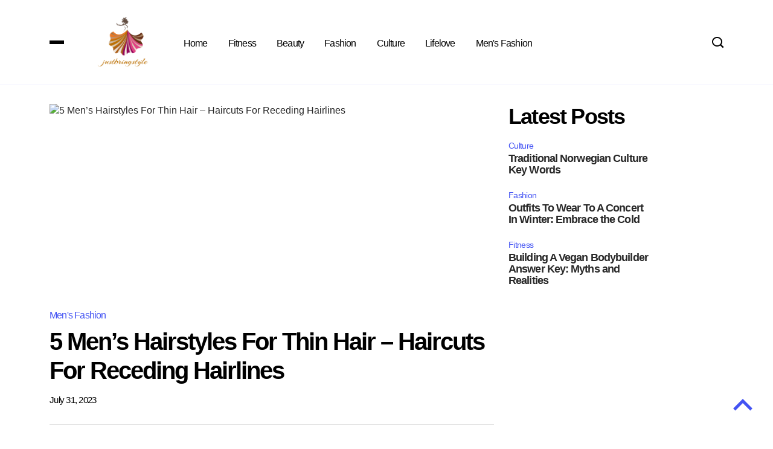

--- FILE ---
content_type: text/html; charset=UTF-8
request_url: https://www.justbringstyle.com/mensfashion/5-mens-hairstyles-for-thin-hair-haircuts-for-receding-hairlines
body_size: 11566
content:
<!DOCTYPE html>
<html lang="en-US">
   <head>
      <meta charset="UTF-8"/>
      <meta name="viewport" content="width=device-width, initial-scale=1.0, maximum-scale=5.0">

       <link  rel="preload" href='https://www.justbringstyle.com/assets/css/custom-style.css' as="style" />
      <link rel="preload" href='https://www.justbringstyle.com/assets/css/font-awesome.min.css?ver=6.4.5' as="style">
          <title>
      5 mens hairstyles for thin hair haircuts for receding hairlines | Just Bring Style      </title>
   <meta name="description" content="Thinning hair does villainous things to your conviction &ndash; no matter how well you dress.By the age of 35, two-thirds of American men wits some stratum of hair loss.And by">
   <meta name="keywords" content=""/>
   <meta name="news_keywords" content=""/>
   <meta name="twitter:card" content="summary_large_image">
   <meta name="twitter:title" content="5 Men’s Hairstyles For Thin Hair – Haircuts For Receding Hairlines" />
   <meta name="twitter:description" content="Thinning hair does villainous things to your conviction &ndash; no matter how well you dress.By the age of 35, two-thirds" />
   <meta name="twitter:image" content="https://www.justbringstyle.com/wp-content/uploads/2020/08/hairstyle-2020-2.jpg" />
   <meta property="og:title" content="5 Men’s Hairstyles For Thin Hair – Haircuts For Receding Hairlines">
   <meta property="fb:app_id" content="" />
   <meta property="og:url" content="https://www.justbringstyle.com/mensfashion/5-mens-hairstyles-for-thin-hair-haircuts-for-receding-hairlines">
   <meta property="og:description" content='Thinning hair does villainous things to your conviction &ndash; no matter how well you dress.By the age of 35, two-thirds'>
   <meta property="og:image" content="https://www.justbringstyle.com/wp-content/uploads/2020/08/hairstyle-2020-2.jpg">
   <meta property="og:image:secure_url" content="https://www.justbringstyle.com/wp-content/uploads/2020/08/hairstyle-2020-2.jpg">
   <meta property="og:image:type" content="image/jpg">
   <meta property="og:image:width" content="1200">
   <meta property="og:image:height" content="675">
   <meta property="og:type" content="profile">
   <meta name="author" content="Rashmi, Bhawna">
   <meta property="article:published_time" content="2023-07-31T00:00:00.000Z" />
   <meta property="og:locale" content="en_US">
   <link rel="canonical" href="https://www.justbringstyle.com/mensfashion/5-mens-hairstyles-for-thin-hair-haircuts-for-receding-hairlines" />
   <meta content="2023-07-31T00:00:00.000Z" property="article:modified_time" />
   <meta content="2023-07-31T00:00:00.000Z" property="article:published_time" />
<script type="application/ld+json">
{
  "@context": "https://schema.org",
  "@type": "BlogPosting",
  "mainEntityOfPage": {
    "@type": "WebPage",
    "@id": "https://www.justbringstyle.com/mensfashion/5-mens-hairstyles-for-thin-hair-haircuts-for-receding-hairlines"
  },
  "headline": "5 Men’s Hairstyles For Thin Hair – Haircuts For Receding Hairlines",
  "description": "Thinning hair does villainous things to your conviction &ndash; no matter how well you dress.By the age of 35, two-thirds",
  "image": "https://www.justbringstyle.com/wp-content/uploads/2020/08/hairstyle-2020-2.jpg",  
  "author": {
    "@type": "Person",
    "name": "Nitin"
  },  
  "publisher": {
    "@type": "Organization",
    "name": "justbringstyle.com",
    "logo": {
      "@type": "ImageObject",
      "url": https://www.justbringstyle.com/wp-content/uploads/2019/12/logo-justbringstyle7-01-300x300.png"
    }
  },
  "datePublished": "2023-07-31",
  "dateModified": "2023-07-31"
}
</script>
      <meta name='robots' content='max-image-preview:large' />
      <link rel='dns-prefetch' href='//fonts.googleapis.com' />
      <link rel='stylesheet' id='themefont-awesome-css' href='https://www.justbringstyle.com/assets/css/font-awesome.min.css?ver=6.4.5' type='text/css' media='all' />
      <link rel='stylesheet' href='https://www.justbringstyle.com/assets/css/custom-style.css' type='text/css' media='all' />
      <link rel='stylesheet' id='csf-google-web-fonts-css' href='//fonts.googleapis.com/css?family=Manrope:400,600&#038;subset=latin-ext&#038;display=swap' type='text/css' media='all' />
      <link rel='stylesheet' id='google-fonts-1-css' href='https://fonts.googleapis.com/css?family=Roboto%3A100%2C100italic%2C200%2C200italic%2C300%2C300italic%2C400%2C400italic%2C500%2C500italic%2C600%2C600italic%2C700%2C700italic%2C800%2C800italic%2C900%2C900italic%7CRoboto+Slab%3A100%2C100italic%2C200%2C200italic%2C300%2C300italic%2C400%2C400italic%2C500%2C500italic%2C600%2C600italic%2C700%2C700italic%2C800%2C800italic%2C900%2C900italic%7CManrope%3A100%2C100italic%2C200%2C200italic%2C300%2C300italic%2C400%2C400italic%2C500%2C500italic%2C600%2C600italic%2C700%2C700italic%2C800%2C800italic%2C900%2C900italic%7CPoppins%3A100%2C100italic%2C200%2C200italic%2C300%2C300italic%2C400%2C400italic%2C500%2C500italic%2C600%2C600italic%2C700%2C700italic%2C800%2C800italic%2C900%2C900italic&#038;display=swap&#038;ver=6.4.5' type='text/css' media='all' />
      <link rel="preconnect" href="https://fonts.gstatic.com/" crossorigin>
      <script  async type="text/javascript" src="https://www.justbringstyle.com/assets/js/jquery.min.js?ver=3.7.1" id="jquery-core-js"></script>
      <script  async type="text/javascript" src="https://www.justbringstyle.com/assets/js/jquery-migrate.min.js?ver=3.4.1" id="jquery-migrate-js"></script>
      <link rel="icon" href="https://www.justbringstyle.com/wp-content/uploads/2019/12/logo-justbringstyle7-01-300x300.png" sizes="32x32" />
      <link rel="icon" href="https://www.justbringstyle.com/wp-content/uploads/2019/12/logo-justbringstyle7-01-300x300.png" sizes="192x192" />
      <link rel="apple-touch-icon" href="https://www.justbringstyle.com/wp-content/uploads/2019/12/logo-justbringstyle7-01-300x300.png" />
      <!--GA Start-->
      <script async src="https://www.googletagmanager.com/gtag/js?id=UA-159344914-1"></script>
<script> window.dataLayer = window.dataLayer || []; function gtag(){dataLayer.push(arguments);} gtag('js', new Date()); gtag('config', 'UA-159344914-1'); </script>

<script type="text/javascript">
    (function(c,l,a,r,i,t,y){
        c[a]=c[a]||function(){(c[a].q=c[a].q||[]).push(arguments)};
        t=l.createElement(r);t.async=1;t.src="https://www.clarity.ms/tag/"+i;
        y=l.getElementsByTagName(r)[0];y.parentNode.insertBefore(t,y);
    })(window, document, "clarity", "script", "m8aqi5mcns");
</script>            <!--GA End-->
      <style>
	      </style>
      <!--InpageAds Start-->
      <script async src="https://pagead2.googlesyndication.com/pagead/js/adsbygoogle.js?client=ca-pub-9923521343996892"
     crossorigin="anonymous"></script>      <!--InpageAds End-->
   </head>
   <body class="home page-template-default page page-id-3016 wp-custom-logo sidebar-active elementor-default elementor-kit-9 elementor-page elementor-page-3016" >
   <!-- Theme Preloader -->
      <div id="preloaders">
        
      </div>
      <div class="body-inner-content">
      <!-- Start Header Area -->
      <header id="theme-header-one" class="theme-header-main header-style-one sticky-top ">
         <div class="theme-header-area">
            <div class="container">
               <div class="row align-items-center">
                  <div class="col-lg-2">
                     <div class="header-left-wrapper">
                        <div class="header-burger-menu">
                           <div class="burger-nav-bar">
                              <div class="panel-bar-box tp-header-bars tp-menu-bar">
                                 <div class="header_panel_nav_wrap">
                                    <div class="lv-header-bar-1">
                                       <div class="panel-bar-box">
                                          <span class="lv-header-bar-line lv-header-bar-line-1"></span>
                                          <span class="lv-header-bar-line lv-header-bar-line-2"></span>
                                          <span class="lv-header-bar-line lv-header-bar-line-3"></span>
                                       </div>
                                    </div>
                                 </div>
                              </div>
                           </div>
                        </div>
                        <div class="logo theme-logo main">
                           <a href="https://www.justbringstyle.com" class="logo">
                                                            <img class="img-fluid" src="https://www.justbringstyle.com/wp-content/uploads/2019/12/logo-justbringstyle7-01-300x300.png" alt="Just Bring Style">
                                                         </a>
                        </div>
                     </div>
                  </div>
                  <div class="col-lg-7">
                     <div class="nav-menu-wrapper">
                        <div class="liberk-responsive-menu"></div>
                        <div class="mainmenu">
                           <nav class="nav-main-wrap">
                              <ul id="primary-menu" class="theme-navigation-wrap theme-main-menu text-center">
                                 <li id="menu-item-3696" class="menu-item menu-item-type-custom menu-item-object-custom current-menu-ancestor current-menu-parent menu-item-has-children menu-item-3696">
                                    <a aria-label="home" href="https://www.justbringstyle.com">Home</a>
                                 </li>
                                                                  <li id="menu-item-898" class="menu-item menu-item-type-custom menu-item-object-custom menu-item-has-children menu-item-898">
                                    <a aria-label="category" href="https://www.justbringstyle.com/category/fitness">Fitness</a>
                                 </li>
                                                                  <li id="menu-item-898" class="menu-item menu-item-type-custom menu-item-object-custom menu-item-has-children menu-item-898">
                                    <a aria-label="category" href="https://www.justbringstyle.com/category/beauty">Beauty</a>
                                 </li>
                                                                  <li id="menu-item-898" class="menu-item menu-item-type-custom menu-item-object-custom menu-item-has-children menu-item-898">
                                    <a aria-label="category" href="https://www.justbringstyle.com/category/fashion">Fashion</a>
                                 </li>
                                                                  <li id="menu-item-898" class="menu-item menu-item-type-custom menu-item-object-custom menu-item-has-children menu-item-898">
                                    <a aria-label="category" href="https://www.justbringstyle.com/category/culture">Culture</a>
                                 </li>
                                                                  <li id="menu-item-898" class="menu-item menu-item-type-custom menu-item-object-custom menu-item-has-children menu-item-898">
                                    <a aria-label="category" href="https://www.justbringstyle.com/category/lifelove">lifelove</a>
                                 </li>
                                                                  <li id="menu-item-898" class="menu-item menu-item-type-custom menu-item-object-custom menu-item-has-children menu-item-898">
                                    <a aria-label="category" href="https://www.justbringstyle.com/category/mensfashion">Men's fashion</a>
                                 </li>
                                                               </ul>
                           </nav>
                        </div>
                     </div>
                  </div>
                  <div class="col-lg-3">
                     <div class="header-right-wrapper">
                        <div class="header-search-wrap">
                           <div class="header-search-box search-icon theme-search-custom-iconn">
                              <i class="icofont-search-1"></i>
                           </div>
                           <div id="theme-serach-box-Inner">
                              <div class="theme-serach-box-inner-wrapper d-flex align-items-center">
                                 <form role="search" method="get" id="searchform" class="search-form" action="https://www.justbringstyle.com/search">
                                    <div class="form-group">
                                       <input type="text" class="search-input" id="popup-search" value="" name="q" placeholder="Type your keywords..." />
                                    </div>
                                    <button type="submit" id="serach-popup-btn-box" class="search-button submit-btn"><i class="icofont-search-1"></i></button>
                                 </form>
                              </div>
                           </div>
                        </div>
                     </div>
                  </div>
               </div>
            </div>
         </div>
      </header>
      <!-- End Header Area -->
      <!-- tp-offcanvus-area-start -->
      <div class="tp-offcanvas-area">
         <div class="tpoffcanvas">
            <div class="tpoffcanvas-close-btn">
               <button class="close-btn"><i class="icofont-close"></i></button>
            </div>
            <div class="tpoffcanvas-logo offcanvas-logo">
               <a href="https://www.justbringstyle.com" class="logo">
                                    <img class="img-fluid" src="https://www.justbringstyle.com/wp-content/uploads/2019/12/logo-justbringstyle7-01-300x300.png" alt="Just Bring Style">
                   
               </a>
            </div>
            <div class="tpoffcanvas-text offcanvas-content">
               <div class="main-canvas-inner">
                  <div id="theme_recent_posts-2" class="canvas-widget widget widget_theme_recent_posts">
                     <h3 class="widget-title">Recent Posts</h3>
                     <ul>
                        <li class="side-menu"><a aria-label="home" href="https://www.justbringstyle.com">Home</a></li>
                                                <li  class="side-menu"><a aria-label="category" href="https://www.justbringstyle.com/category/fitness">Fitness</a></li>
                                                <li  class="side-menu"><a aria-label="category" href="https://www.justbringstyle.com/category/beauty">Beauty</a></li>
                                                <li  class="side-menu"><a aria-label="category" href="https://www.justbringstyle.com/category/fashion">Fashion</a></li>
                                                <li  class="side-menu"><a aria-label="category" href="https://www.justbringstyle.com/category/culture">Culture</a></li>
                                                <li  class="side-menu"><a aria-label="category" href="https://www.justbringstyle.com/category/lifelove">lifelove</a></li>
                                                <li  class="side-menu"><a aria-label="category" href="https://www.justbringstyle.com/category/mensfashion">Men's fashion</a></li>
                                             </ul>
                  </div>
               </div>
            </div>
         </div>
      </div>
      <div class="body-overlay"></div><div id="main-content" class="blog-single-right-sidebar py-30 bb" role="main">
   <div class="container">
      <div class="row col-wrapper">
         <div class="col-lg-8 col-md-12">
            <article id="post-3320" class="post-block-style-wrapper post-block-template-large class=" post-content="" post-single="" post-3320="" post="" type-post="" status-publish="" format-standard="" has-post-thumbnail="" hentry="" category-fashion="" tag-fashion="" tag-street="">
               <div class="post-block-style-inner">
                  <div class="post-block-media-wrap">
                     <img class="img-fluid art-img" src="https://www.realmenrealstyle.com/wp-content/uploads/2020/08/hairstyle-2020-2.jpg" alt="5 Men’s Hairstyles For Thin Hair – Haircuts For Receding Hairlines">
                  </div>
                  <div class="post-block-content-wrap">
                     <div class="post-category-box">
                        <a class="news-cat_Name" href="https://www.justbringstyle.com/category/mensfashion" style="color:#4353F3">
                        Men's fashion</a>
                     </div>
                     <div class="post-item-title">
                        <h1 class="post-title art-page">
                           5 Men’s Hairstyles For Thin Hair – Haircuts For Receding Hairlines                     
                        </h1>
                     </div>
                     <div class="post-bottom-meta-wrapper">
                        <div class="post-bottom-meta-list">
                           <div class="meta-content">
                              <div class="post-meta-date-box">
                                 <span>July 31, 2023</span>
                              </div>
                           </div>
                        </div>
                     </div>
                     <div class="section-divider"></div>
                     <div class="post-body-full clearfix">
                        <div class="post-content theme-blog-details clearfix"id="content">
                           <p>
                              <!--AD Body Start-->
                                                                                        <!--AD Body End-->
                              <!--Post Content Start-->
                              <p>Thinning hair does villainous things to your conviction &ndash; no matter how well you dress.</p><p>By the age of 35, two-thirds of American men wits some stratum of hair loss.</p><p>And by 50, approximately 85% of us have <em>significantly thinning hair</em>.</p><p>As your hairline recedes and the hair on top of your throne thins out &ndash; you'll find some haircuts don&rsquo;t work anymore.</p><p>So what can you do?</p><p>Search online and you'll find the translating is unchangingly &ldquo;shave your head&rdquo;&hellip;but what if you don&rsquo;t want to embrace the Bruce Willis look?</p><p>Here's the good news &ndash; there are unrepealable men's hairstyles that work perfectly with thin or thinning hair.</p><p><strong>These haircuts make your hair squint thicker and fuller on top &ndash; and help disguise unrobed spots.</strong></p><p>Today &ndash; I'm sharing them with you.</p><div class="youtube-player" data-id="pGz5_J7xOMM"> </div><p>Before we get into it the haircuts &ndash; let's lay out some ground rules:</p><ol><li><strong>Keep your hair short</strong> to minimize the visitation of thinning hair and to requite your hair some lift (which makes it squint like you have thicker hair).</li><li><strong>Grow facial hair</strong> &ndash; it directs sustentation from your thinning hair to your face.</li><li><strong>Avoid styling your thinning hair with heavy, thick styling products</strong> like wax. This will make thin patches of hair squint flatter, thinner and increasingly obvious. Heavier products will moreover weigh your hair lanugo and trudge it together, meaning your scalp will be plane increasingly visible.</li><li><strong>Use lighter styling products</strong> like mousse or a <a href="https://www.vitaman.com/products/styling-product-men-thinning-hair?utm_source=HairCutsForThinningHair&utm_medium=article&utm_campaign=rmrs_article" target="_self" rel="noreferrer noopener sponsored nofollow" data-lasso-id="13146">hair gel for men with thinning hair</a> &ndash; they'll add volume to your hair and make it squint thicker.</li><li><strong>Never overly resort to a rummage over</strong>. Seriously &ndash; this fools no one and it brings increasingly sustentation to your hair than a normal haircut overly would.</li></ol><div class="wp-block-image"><figure class="aligncenter"><img decoding="async" width="700" height="370" src="https://www.realmenrealstyle.com/wp-content/uploads/2020/08/hairstyle-2020-2.jpg" alt="" class="wp-image-107708" title="men's hairstyles for thin hair" srcset="https://www.realmenrealstyle.com/wp-content/uploads/2020/08/hairstyle-2020-2.jpg 700w, https://www.realmenrealstyle.com/wp-content/uploads/2020/08/hairstyle-2020-2-300x159.jpg 300w, https://www.realmenrealstyle.com/wp-content/uploads/2020/08/hairstyle-2020-2-450x238.jpg 450w, https://www.realmenrealstyle.com/wp-content/uploads/2020/08/hairstyle-2020-2-150x79.jpg 150w" sizes="(max-width: 700px) 100vw, 700px" /></figure></div><h2 class="wp-block-heading">Haircut For Men With Thin Hair 1: Textured Caesar Cut</h2><p>Inspired by George Clooney, this <a href="https://www.realmenrealstyle.com/change-hairstyle-without-barber/" data-lasso-id="13147">hairstyle for men</a> with thin hair is cut clipper-short on the sides and when and left finger length on top.</p><p>The hair is then styled forward.</p><div class="wp-block-image"><figure class="aligncenter"><img decoding="async" width="700" height="611" src="https://www.realmenrealstyle.com/wp-content/uploads/2020/07/hair-cut-for-thinning-hair-caesar-cut.jpg" alt="hair cut for thinning hair caesar cut" class="wp-image-107608" title="men's hairstyles for thin hair" srcset="https://www.realmenrealstyle.com/wp-content/uploads/2020/07/hair-cut-for-thinning-hair-caesar-cut.jpg 700w, https://www.realmenrealstyle.com/wp-content/uploads/2020/07/hair-cut-for-thinning-hair-caesar-cut-300x262.jpg 300w, https://www.realmenrealstyle.com/wp-content/uploads/2020/07/hair-cut-for-thinning-hair-caesar-cut-286x250.jpg 286w, https://www.realmenrealstyle.com/wp-content/uploads/2020/07/hair-cut-for-thinning-hair-caesar-cut-150x131.jpg 150w" sizes="(max-width: 700px) 100vw, 700px" /></figure></div><p>The disheveled nature of the Caesar Cut makes it squint like you have increasingly hair on top.</p><p>Style this hair cut with a light pomade or gel and skim it forward with your fingers &ndash; this will help obfuscate a receding hairline and thinning top.</p><p>The Caesar Cut is named without Rome&rsquo;s emperor &ndash; Julius Caesar. Roman men were believers in <a href="https://www.realmenrealstyle.com/style-mens-short-hair/" data-lasso-id="13148">short hair</a>. It indicated a cultured and sophisticated civilization, unlike the barbarians that would let their hair grow long.</p><div class="wp-block-genesis-blocks-gb-container sponsorcta gb-block-container"><div class="gb-container-inside"><div class="gb-container-content"><p>If you're suffering from thinning hair &ndash; trammels out VITAMAN's <a href="https://www.vitaman.com/products/thicken-hair-men" target="_self" rel="noreferrer noopener sponsored nofollow" data-lasso-id="13149">Thinning Hair Treatment Kit</a>. </p><p>You get the three products you need (Volumizing Shampoo, Volumizing Conditioner and Hair Food) to naturally infuse and strengthen your hair from the route up. </p><p> Each kit uses powerful natural ingredients like Peppermint Oil, Quandong Seed Extract and Palmetto Fruit Extract to promote hair growth by stimulating diffusion and nourishing your hair follicles.  </p><figure class="wp-block-image size-full"><a href="https://www.vitaman.com/products/thicken-hair-men" data-lasso-id="13150" target="_blank"><img decoding="async" width="1024" height="400" src="https://www.realmenrealstyle.com/wp-content/uploads/2021/08/thinning-hair-men.jpg" alt="" class="wp-image-121107" srcset="https://www.realmenrealstyle.com/wp-content/uploads/2021/08/thinning-hair-men.jpg 1024w, https://www.realmenrealstyle.com/wp-content/uploads/2021/08/thinning-hair-men-300x117.jpg 300w, https://www.realmenrealstyle.com/wp-content/uploads/2021/08/thinning-hair-men-450x176.jpg 450w, https://www.realmenrealstyle.com/wp-content/uploads/2021/08/thinning-hair-men-768x300.jpg 768w" sizes="(max-width: 1024px) 100vw, 1024px" /></a></figure><p>With your kit, you'll receive detailed instructions so you know how and when to use your products for optimum results and you'll see real results in as little as 4 weeks! </p><p><a href="https://www.vitaman.com/products/thicken-hair-men" target="_self" rel="noreferrer noopener sponsored nofollow" data-lasso-id="13151">Click here for your Thinning Hair Treatment Kit</a> and get self-ruling US Shipping   a 100% money-back guarantee if you're not delighted with the results. </p><ul><li>Strengthens, volumizes and thickens thinning/fine hair from the root up</li><li>Infuses and strengthens your hair and scalp with Vitamin A, B, C, and E</li><li>Promotes hair growth by stimulating diffusion and nourishing your hair follicles</li><li>Maintaining a healthy scalp</li></ul></div></div></div><h2 class="wp-block-heading">Haircut For Men With Thin Hair 2: Swept When Pompadour</h2><p>To unzip the Swept When Pompadour &ndash; sweep your hair when over your head.</p><p>You need height and volume at the front and shorter sides that can be tapered &ndash; doing this makes your hair on top squint prominent and thicker.</p><div class="wp-block-image"><figure class="aligncenter"><img decoding="async" width="700" height="611" src="https://www.realmenrealstyle.com/wp-content/uploads/2020/07/hair-cut-for-thinning-hair-swept-back-pompadour.jpg" alt="hair cut for thinning hair swept when pompadour" class="wp-image-107641" title="men's hairstyles for thin hair" srcset="https://www.realmenrealstyle.com/wp-content/uploads/2020/07/hair-cut-for-thinning-hair-swept-back-pompadour.jpg 700w, https://www.realmenrealstyle.com/wp-content/uploads/2020/07/hair-cut-for-thinning-hair-swept-back-pompadour-300x262.jpg 300w, https://www.realmenrealstyle.com/wp-content/uploads/2020/07/hair-cut-for-thinning-hair-swept-back-pompadour-286x250.jpg 286w, https://www.realmenrealstyle.com/wp-content/uploads/2020/07/hair-cut-for-thinning-hair-swept-back-pompadour-150x131.jpg 150w" sizes="(max-width: 700px) 100vw, 700px" /></figure></div><p>Keep your fringe long and skim or sweep it when over your head.</p><p>This haircut is platonic if you&rsquo;re developing a unrobed patch on your crown &ndash; use the long hair at the front to sweep over any thinning zone at the back.</p><h2 class="wp-block-heading">Haircut For Men With Thin Hair 3: The Hairdo Cut</h2><p>As seen on Channing Tatum, the Hairdo Cut is often known as the &lsquo;short when and sides&rsquo;. It's the go-to cut for most men.</p><p>Leave your hair longer on the top (1 inch) and taper in the when and sides.</p><p>The Hairdo Cut diminishes the visitation of thinning hair considering the shaved sides make the hair on top towards fuller.</p><div class="wp-block-image"><figure class="aligncenter"><img decoding="async" width="700" height="611" src="https://www.realmenrealstyle.com/wp-content/uploads/2020/07/hair-cut-for-thinning-hair-crew-cut.jpg" alt="hair cut for thinning hair hairdo cut" class="wp-image-107610" title="men's hairstyles for thin hair" srcset="https://www.realmenrealstyle.com/wp-content/uploads/2020/07/hair-cut-for-thinning-hair-crew-cut.jpg 700w, https://www.realmenrealstyle.com/wp-content/uploads/2020/07/hair-cut-for-thinning-hair-crew-cut-300x262.jpg 300w, https://www.realmenrealstyle.com/wp-content/uploads/2020/07/hair-cut-for-thinning-hair-crew-cut-286x250.jpg 286w, https://www.realmenrealstyle.com/wp-content/uploads/2020/07/hair-cut-for-thinning-hair-crew-cut-150x131.jpg 150w" sizes="(max-width: 700px) 100vw, 700px" /></figure></div><p>If you have a unrobed spot at the crown, this cut should be cut very short so it blends with thinner hair.</p><p>The Hairdo Cut is moreover an platonic option for making a receding hairline less obvious.</p><p>Another reason why this is an superstitious haircut for <a href="https://www.vitaman.com/products/thicken-hair-men?utm_source=HairCutsForThinningHair&utm_medium=article&utm_campaign=rmrs_article" target="_blank" rel="sponsored nofollow noopener" data-lasso-id="17379">men with thinning hair</a> is that it reduces the level of unrelatedness between your temples and the sides of your head, with the shorter, thinner sides creating the illusion of a increasingly plane hairline.</p><p>Interesting Fact: Originated as the &lsquo;Crew Haircut&rsquo; &ndash; coined to describe the hairstyles worn by members of Harvard, Yale, Princeton, Cornell, and other university hairdo teams, which were short to alimony the hair from stuff squandered into the squatter of the rower.</p><h2 class="wp-block-heading">Haircut For Men With Thin Hair 4. Spiky Textured Hair</h2><p>The spiky texture is one of the weightier hairstyles for thinning hair &ndash; the height and texture reduce the visitation of thinning hair.</p><div class="wp-block-image"><figure class="aligncenter"><img decoding="async" width="700" height="611" src="https://www.realmenrealstyle.com/wp-content/uploads/2020/08/hair-cut-for-thinning-hair-spiky.jpg" alt="hair cut for thinning hair spiky" class="wp-image-107656" title="men's hairstyles for thin hair" srcset="https://www.realmenrealstyle.com/wp-content/uploads/2020/08/hair-cut-for-thinning-hair-spiky.jpg 700w, https://www.realmenrealstyle.com/wp-content/uploads/2020/08/hair-cut-for-thinning-hair-spiky-300x262.jpg 300w, https://www.realmenrealstyle.com/wp-content/uploads/2020/08/hair-cut-for-thinning-hair-spiky-286x250.jpg 286w, https://www.realmenrealstyle.com/wp-content/uploads/2020/08/hair-cut-for-thinning-hair-spiky-150x131.jpg 150w" sizes="(max-width: 700px) 100vw, 700px" /></figure></div><p>Spikes are a flattering squint that never goes out of style.</p><p>Use with a fade, short hair at the when and longest at the front works well for thinning hair.</p><h2 class="wp-block-heading">Haircut For Men With Thin Hair 5. Whoosh Cut</h2><p>A whoosh cut refers to any short hairstyle, usually designed with electric clippers. The obvious nomination but popular with men with thinning hair considering it works so well.</p><p>Shave your hair to one length (0 guard) all over your head. It's very easy to manage considering you don&rsquo;t need to style it &ndash; making this flipside superstitious men's hairstyle for <a href="https://www.vitaman.com/products/thicken-hair-men?utm_source=HairCutsForThinningHair&utm_medium=article&utm_campaign=rmrs_article" target="_self" rel="noreferrer noopener sponsored nofollow" data-lasso-id="13153">fine, thin, or thinning hair</a>.</p><p>Because your hair is short and the skin on your scalp is visible, it completely masks the fact you&rsquo;ve got thinning hair.</p><div class="wp-block-image"><figure class="aligncenter"><img decoding="async" width="700" height="611" src="https://www.realmenrealstyle.com/wp-content/uploads/2020/07/hair-cut-for-thinning-hair-buzz-cut.jpg" alt="hair cut for thinning hair" class="wp-image-107611" title="men's hairstyles for thin hair" srcset="https://www.realmenrealstyle.com/wp-content/uploads/2020/07/hair-cut-for-thinning-hair-buzz-cut.jpg 700w, https://www.realmenrealstyle.com/wp-content/uploads/2020/07/hair-cut-for-thinning-hair-buzz-cut-300x262.jpg 300w, https://www.realmenrealstyle.com/wp-content/uploads/2020/07/hair-cut-for-thinning-hair-buzz-cut-286x250.jpg 286w, https://www.realmenrealstyle.com/wp-content/uploads/2020/07/hair-cut-for-thinning-hair-buzz-cut-150x131.jpg 150w" sizes="(max-width: 700px) 100vw, 700px" /></figure></div><p>Also unconfined for dealing with receding hairlines &ndash; your hairline is less obvious considering of the reduced unrelatedness between your forehead and your hair</p><p>Remember that <a href="https://www.realmenrealstyle.com/shaven-head-without-cuts/" target="_self" rel="noreferrer noopener" data-lasso-id="13154">shaving your head</a> won&rsquo;t prevent any remoter hair loss, meaning you might not have as much hair you remembered if you overly decide to grow it when out.</p><h2 class="wp-block-heading">Summary &ndash; Men's Hairstyles For Thin Hair</h2><p>So there you have it &ndash; 5 men's hairstyles for thin hair. With all the haircuts in this article, it's important to use the right styling products. Avoid anything which is thick and gloopy &ndash; it'll weigh your hair down.</p><p>Always go for natural styling products &ndash; anything featuring chemicals or swig could irritate your scalp, making it itchy and red. (And this will show through your fine hair!)</p><h3 class="wp-block-heading">Best Natural Remedies For Hair Growth</h3><ul><li><strong>Saw Palmetto &ndash;</strong> helps to stimulate healthy hair growth</li><li><strong>Aloe Vera Leaf Juice &ndash;</strong> conditions your hair, reduces dandruff and prevents itching on the scalp</li><li><strong>Peppermint Oil &ndash;</strong> stimulates thoroughbred supply to your scalp, ensuring your hair gets the nutrients it needs</li><li><strong>Argan Kernel Oil &ndash;</strong> rich in Vitamin E and a unconfined conditioner. It's moreover an antioxidant which reduces scalp inflammation</li><li><strong>Coconut Oil &ndash;</strong> moisturizes your hair and scalp and loosens sufferer skin cells</li><li><strong>Rosemary Oil &ndash;</strong> stimulates your hair follicles, making them stronger</li></ul><p>Next up, <a href="https://www.realmenrealstyle.com/color-mens-hair/" target="_self" rel="noreferrer noopener" data-lasso-id="13155">find out how coloring your hair can take you from style zero to style hero in a matter of minutes. </a></p><p><a data-lasso-id="13156" href="https://www.realmenrealstyle.com/short-or-long-hair-men/">Long vs short hair on guys</a> &ndash; find out pros and cons from this RMRS article.</p>		<div class="wp-faq-schema-wrap wp-faq-schema-accordion">							<h2>FAQs: Hairstyles For Thin Hair</h2>						<div class="wp-faq-schema-items">									<h3>Can I grow a villus to complement my thinning hair?</h3>					<div class="">						<p>Absolutely. A villus can yank sustentation yonder from thinning hair and wastefulness your look. It can add weft and pinpoint your facial features.</p>					</div>									<h3>Is it largest to alimony thin hair well-pressed or messy?</h3>					<div class="">						<p>This depends on your personal preference and hair texture. Both well-pressed and messy styles can squint good on thin hair. Messy hairstyles can add volume, while well-pressed styles can squint neat and professional.</p>					</div>									<h3>Can using hair dye help disguise thin hair?</h3>					<div class="">						<p>Yes, hair dye can create an illusion of depth and volume, making your hair towards thicker. However, frequent use of hair dyes can forfeiture your hair, so it's prudent to use them sparingly.</p>					</div>									<h3>How should I handle a receding hairline?</h3>					<div class="">						<p>Hairstyles that leave some hair on the forehead, like fringe styles, can work well for receding hairlines. Shorter haircuts, such as the whoosh cut, can moreover squint unconfined and minimize the visitation of a receding hairline.</p>					</div>									<h3>Is thin hair a result of poor hair care?</h3>					<div class="">						<p>Not necessarily. While poor hair superintendency can contribute to hair loss, thin hair can moreover be a result of genetics, age, hormonal changes, or medical conditions.</p>					</div>									<h3>Does thin hair midpoint I will go bald?</h3>					<div class="">						<p>Thin hair doesn't necessarily midpoint you'll go bald. Hair thinning is a worldwide part of aging. However, if you're noticing significant hair loss or unrobed patches, it's weightier to consult a healthcare professional or a trichologist.</p>					</div>									<h3>Can a healthy nutrition modernize the thickness of my hair?</h3>					<div class="">						<p>A healthy diet, rich in proteins, vitamins, and minerals, can contribute to overall hair health and potentially slow lanugo hair thinning. However, it may not significantly increase the thickness of your hair if thinning is caused by genetics or other irreversible factors.</p>					</div>									<h3>Can hair transplants be an option for thin hair?</h3>					<div class="">						<p>Yes, hair transplants can be an option for men with thinning hair. This surgical procedure involves moving hair from a denser part of your scalp to the thinning area. However, it can be plush and may require multiple sessions.</p>					</div>									<h3>Can stress rationalization my hair to thin?</h3>					<div class="">						<p>Yes, chronic stress can potentially lead to hair thinning. It's unchangingly a good idea to manage stress through techniques like meditation, exercise, and unobjectionable sleep.</p>					</div>									<h3>Can hair products rationalization thinning hair?</h3>					<div class="">						<p>Some hair products that contain harsh chemicals can rationalization forfeiture and potentially lead to hair thinning. Unchangingly segregate hair superintendency products that are gentle and suit your hair type.</p>					</div>									<h3>Does frequent washing lead to thinning hair?</h3>					<div class="">						<p>Washing your hair too often can strip yonder the natural oils and lead to dryness and potential breakage, but it doesn't directly rationalization thinning hair. For thin hair, it's often recommended to wash every other day with a gentle shampoo.</p>					</div>									<h3>Can hair thinning be reversed?</h3>					<div class="">						<p>Depending on the rationalization of your hair thinning, it might be reversible. If the rationalization is external factors like stress, poor diet, or rabble-rousing hair superintendency practices, improving these can often help restore hair health. However, hair thinning caused by genetic factors or unrepealable medical conditions might not be reversible.</p>					</div>									<h3>Can unrepealable medications rationalization hair thinning in men?</h3>					<div class="">						<p>Yes, unrepealable medications can potentially lead to hair loss or thinning. If you suspect your medication is causing hair thinning, consult your healthcare provider to discuss possible alternatives or solutions.</p>					</div>									<h3>What's the weightier way to add volume to thin hair?</h3>					<div class="">						<p>Using volume-boosting products and styling techniques can help. Try using a lightweight volumizing mousse or spray and blow-dry your hair upside lanugo for widow lift. Choosing the right haircut can moreover add the illusion of volume.</p>					</div>							</div>		</div>		<p>The post <a rel="nofollow" href="https://www.realmenrealstyle.com/mens-hairstyles-thin-hair/">5 Men&rsquo;s Hairstyles For Thin Hair &ndash; Haircuts For Receding Hairlines</a> appeared first on <a rel="nofollow" href="https://www.realmenrealstyle.com">Real Men Real Style</a>.</p>                              <!--Post Content End--> 
                           </p>
                           <div class="post-tags">
                              <div class="posttags">
                                 <span>Tags:</span>
                                                               </div>
                           </div>
                             <!-- AD Body Start -->
                                                                    <!-- AD Body End -->
                        </div>
                     </div>
                  </div>
               </div>
            </article>
         </div>
         <div class="col-lg-4 col-md-12">
            <!-- Sidebar Start -->
              <div class="elementor-widget-wrap elementor-element-populated">
      <div class="elementor-element elementor-element-98a25f6 tp-mra elementor-widget elementor-widget-post-block-template-list-small-small" data-id="98a25f6" data-element_type="widget" data-widget_type="post-block-template-list-small-small.default">
         <div class="elementor-widget-container">
            <div class="editors-choice-area">
               <div class="section-title">
                     
                  <h2 class="title-block side-1">Latest Posts</h2>
               </div>
            </div>
         </div>
      </div>
      <div class="elementor-element elementor-element-e40b643 elementor-widget elementor-widget-post-block-template-list-small-small" data-id="e40b643" data-element_type="widget" data-widget_type="post-block-template-list-small-small.default">
         <div class="elementor-widget-container">
            <div class="editors-choice-area">
                               <article class="post-block-style-wrapper post-block-template-list post-block-template-list-small">
                  <div class="post-block-style-inner post-block-list-style-inner">
                     <div class="post-block-media-wrap">
                        <a href="https://www.justbringstyle.com/culture/traditional-norwegian-culture-key-words" aria-label="Traditional Norwegian Culture Key Words">
                        <img class="img-15" decoding="async" src="/featured/2024/11/1732856881_84e5bad8b327b43d15f8.avif" alt="Traditional Norwegian Culture Key Words">
                        </a>
                     </div>
                     <div class="post-block-content-wrap">
                        <div class="post-category-box">
                           <a class="news-cat_Name" href="https://www.justbringstyle.com/category/culture" style="color:#4353F3">
                           Culture</a>
                        </div>
                        <div class="post-item-title">
                           <h2 class="post-title">
                              <a href="https://www.justbringstyle.com/culture/traditional-norwegian-culture-key-words" aria-label="Traditional Norwegian Culture Key Words">
                              Traditional Norwegian Culture Key Words</a>
                           </h2>
                        </div>
                        <div class="post-bottom-meta-list bullet">
                        </div>
                     </div>
                  </div>
               </article>
                               <article class="post-block-style-wrapper post-block-template-list post-block-template-list-small">
                  <div class="post-block-style-inner post-block-list-style-inner">
                     <div class="post-block-media-wrap">
                        <a href="https://www.justbringstyle.com/fashion/outfits-to-wear-to-a-concert-in-winter" aria-label="Outfits To Wear To A Concert In Winter: Embrace the Cold">
                        <img class="img-15" decoding="async" src="/featured/2024/11/1732598610_d1526ce7f450e4d77bc3.webp" alt="Outfits To Wear To A Concert In Winter: Embrace the Cold">
                        </a>
                     </div>
                     <div class="post-block-content-wrap">
                        <div class="post-category-box">
                           <a class="news-cat_Name" href="https://www.justbringstyle.com/category/fashion" style="color:#4353F3">
                           Fashion</a>
                        </div>
                        <div class="post-item-title">
                           <h2 class="post-title">
                              <a href="https://www.justbringstyle.com/fashion/outfits-to-wear-to-a-concert-in-winter" aria-label="Outfits To Wear To A Concert In Winter: Embrace the Cold">
                              Outfits To Wear To A Concert In Winter: Embrace the Cold</a>
                           </h2>
                        </div>
                        <div class="post-bottom-meta-list bullet">
                        </div>
                     </div>
                  </div>
               </article>
                               <article class="post-block-style-wrapper post-block-template-list post-block-template-list-small">
                  <div class="post-block-style-inner post-block-list-style-inner">
                     <div class="post-block-media-wrap">
                        <a href="https://www.justbringstyle.com/fitness/building-a-vegan-bodybuilder-answer-key" aria-label="Building A Vegan Bodybuilder Answer Key: Myths and Realities">
                        <img class="img-15" decoding="async" src="/featured/2024/11/1731304640_a44757a9fc44c92df333.webp" alt="Building A Vegan Bodybuilder Answer Key: Myths and Realities">
                        </a>
                     </div>
                     <div class="post-block-content-wrap">
                        <div class="post-category-box">
                           <a class="news-cat_Name" href="https://www.justbringstyle.com/category/fitness" style="color:#4353F3">
                           Fitness</a>
                        </div>
                        <div class="post-item-title">
                           <h2 class="post-title">
                              <a href="https://www.justbringstyle.com/fitness/building-a-vegan-bodybuilder-answer-key" aria-label="Building A Vegan Bodybuilder Answer Key: Myths and Realities">
                              Building A Vegan Bodybuilder Answer Key: Myths and Realities</a>
                           </h2>
                        </div>
                        <div class="post-bottom-meta-list bullet">
                        </div>
                     </div>
                  </div>
               </article>
                            </div>
         </div>
      </div>
   </div>
            <!-- Sidebar End -->
         </div>
      </div>
      <div class="section-divider"></div>
      <div class="most-relevent pt-20">
         <div class="row">
            <div class="col-lg-12">
               <div class="section-title">
                  <h2 class="title-block side-1">Most Relevent Posts</h2>
               </div>
            </div>
         </div>
      </div>
      <div class="theme_related_posts_Wrapper">
         <div class="row">
                        <div class="col-lg-6">
               <article class="post-block-style-wrapper post-block-template-medium">
                  <div class="post-block-style-inner">
                     <div class="post-block-media-wrap">
                        <a href="https://www.justbringstyle.com/culture/fairbanks-alaska-cultures-and-holidays-and-traditions" aria-label="Fairbanks Alaska Cultures And Holidays And Traditions">
                        <img src="/featured/2025/02/1738581885_24ec5662557f10374a2e.webp" alt="Fairbanks Alaska Cultures And Holidays And Traditions">
                        </a>
                     </div>
                     <div class="post-block-content-wrap">
                        <div class="post-category-box">
                           <a class="news-cat_Name" href="https://www.justbringstyle.com/category/culture" aria-label="Fairbanks Alaska Cultures And Holidays And Traditions" style="color:#4353F3">
                           Culture</a>
                        </div>
                        <div class="post-item-title">
                           <h2 class="post-title">
                              <a aria-label="Fairbanks Alaska Cultures And Holidays And Traditions"href="https://www.justbringstyle.com/culture/fairbanks-alaska-cultures-and-holidays-and-traditions"> Fairbanks Alaska Cultures And Holidays And Traditions </a>
                           </h2>
                        </div>
                        <div class="post-bottom-meta-list bullet">
                           <div class="post-meta-date-box">
                              <span>03 Feb, 2025</span>
                           </div>
                        </div>
                     </div>
                  </div>
               </article>
            </div>
                        <div class="col-lg-6">
               <article class="post-block-style-wrapper post-block-template-medium">
                  <div class="post-block-style-inner">
                     <div class="post-block-media-wrap">
                        <a href="https://www.justbringstyle.com/beauty/how-can-i-find-valid-beauty-of-joseon-discount-codes" aria-label="How can I find valid Beauty of Joseon discount codes?">
                        <img src="/featured/2025/01/1737543028_9898fcfc7ba68e073401.webp" alt="How can I find valid Beauty of Joseon discount codes?">
                        </a>
                     </div>
                     <div class="post-block-content-wrap">
                        <div class="post-category-box">
                           <a class="news-cat_Name" href="https://www.justbringstyle.com/category/beauty" aria-label="How can I find valid Beauty of Joseon discount codes?" style="color:#4353F3">
                           Beauty</a>
                        </div>
                        <div class="post-item-title">
                           <h2 class="post-title">
                              <a aria-label="How can I find valid Beauty of Joseon discount codes?"href="https://www.justbringstyle.com/beauty/how-can-i-find-valid-beauty-of-joseon-discount-codes"> How can I find valid Beauty of Joseon discount codes? </a>
                           </h2>
                        </div>
                        <div class="post-bottom-meta-list bullet">
                           <div class="post-meta-date-box">
                              <span>22 Jan, 2025</span>
                           </div>
                        </div>
                     </div>
                  </div>
               </article>
            </div>
                     </div>
      </div>
        <!--AD Body Start-->
                                                <!--AD Body End-->
   </div>
</div><footer class="liber-footer py-30 theme-footer-wrapper theme_footer_Widegts">
   <div class="container">
      <div class="section-divider"></div>
      <div class="footer-top">
         <div class="row widgets-area">
            <div class="col-lg-4">
               <div class="logo theme-logo">
                  <a  aria-label="logo" href="https://www.justbringstyle.com" class="logo">
                                          <img class="img-fluid" src="https://www.justbringstyle.com/wp-content/uploads/2019/12/logo-justbringstyle7-01-300x300.png" alt="Just Bring Style">
                                       </a>
               </div>
               <p class="footer-overview-text">Explore the latest trends in fashion, fitness, and beauty. Discover expert tips, stylish outfits, workout routines, and beauty hacks to elevate your lifestyle. Stay chic, fit, and fabulous with our just bring style.</p>
            </div>
            <div class="col-lg-2">
               <div class="footer-widget">
                  <div class="widget-title">
                     <h3>Resource</h3>
                  </div>
                  <div class="widget-menu">
                     <ul>
                                                <li class="elementor-icon-list-item">
                           <a aria-label="about" href="https://www.justbringstyle.com/about">About                           </a>
                        </li>
                                                <li class="elementor-icon-list-item">
                           <a aria-label="about" href="https://www.justbringstyle.com/contact-us">Contact Us                           </a>
                        </li>
                                                <li class="elementor-icon-list-item">
                           <a aria-label="about" href="https://www.justbringstyle.com/privacy">Privacy                           </a>
                        </li>
                         
                     </ul>
                  </div>
               </div>
            </div>
            <div class="col-lg-2">
               <div class="footer-widget">
                  <div class="widget-title">
                     <h3>Top Categories</h3>
                  </div>
                  <div class="widget-menu">
                     <ul>
                                                <li><a aria-label="category" href="https://www.justbringstyle.com/category/fitness">Fitness</a></li>
                                                <li><a aria-label="category" href="https://www.justbringstyle.com/category/beauty">Beauty</a></li>
                                                <li><a aria-label="category" href="https://www.justbringstyle.com/category/fashion">Fashion</a></li>
                                                <li><a aria-label="category" href="https://www.justbringstyle.com/category/culture">Culture</a></li>
                                                <li><a aria-label="category" href="https://www.justbringstyle.com/category/lifelove">lifelove</a></li>
                                             </ul>
                  </div>
               </div>
            </div>
            <div class="col-lg-4">
               <div class="footer-newsletter">
                  <div class="newsletter-title">
                     <h3>Important Posts</h3>
                  </div>
                  <div id="block-10" class="footer-widget widget widget_block">
                     <ul>
                                                <li><a alt="Just Bring Style" href="https://www.justbringstyle.com/mensfashion/what-cologne-do-french-men-wear-trending" title="What Cologne Do French Men Wear Trending?">What Cologne Do French Men Wear Trending?.</a></li>
                                                <li><a alt="Just Bring Style" href="https://www.justbringstyle.com/beauty/line-across-eye-makeup" title="Line Across Eye Makeup Trends You Never Miss It Out In 2024">Line Across Eye Makeup Trends You Never Miss It Out In 2024.</a></li>
                                                <li><a alt="Just Bring Style" href="https://www.justbringstyle.com/beauty/pink-pearls-are-classic-ones-nyt" title="Pink Pearls Are Classic Ones NYT: The Lasting Appeal of Pink Pearls">Pink Pearls Are Classic Ones NYT: The Lasting Appeal of Pink Pearls.</a></li>
                                                <li><a alt="Just Bring Style" href="https://www.justbringstyle.com/fashion/when-fur-first-came-into-fashion-nyt" title="When Fur First Came into Fashion NYT?">When Fur First Came into Fashion NYT?.</a></li>
                                             </ul>
                  </div>
               </div>
            </div>
         </div>
      </div>
      <div class="section-divider"></div>
      <div class="footer-bottom">
         <div class="container">
            <div class="row">
               <div class="col-lg-12">
                  <p class="copyright-text">
                     © 2026 justbringstyle.com, All Rights Reserved.                               
                  </p>
               </div>
            </div>
         </div>
      </div>
   </div>
</footer>
</div>
<span class="scrolltotop">
<i class="ri-arrow-up-s-line"></i>
</span>
 <script  async type="text/javascript" src="https://www.justbringstyle.com/assets/js/jquery-appear.js?ver=1.0.0" id="jquery-appear-js"></script>
<!--Footer Script Start-->
<!--Footer Script End-->
</body>
</html>

--- FILE ---
content_type: text/html; charset=utf-8
request_url: https://www.google.com/recaptcha/api2/aframe
body_size: 271
content:
<!DOCTYPE HTML><html><head><meta http-equiv="content-type" content="text/html; charset=UTF-8"></head><body><script nonce="vlHR3jl5vWQFo_WAOZqpKQ">/** Anti-fraud and anti-abuse applications only. See google.com/recaptcha */ try{var clients={'sodar':'https://pagead2.googlesyndication.com/pagead/sodar?'};window.addEventListener("message",function(a){try{if(a.source===window.parent){var b=JSON.parse(a.data);var c=clients[b['id']];if(c){var d=document.createElement('img');d.src=c+b['params']+'&rc='+(localStorage.getItem("rc::a")?sessionStorage.getItem("rc::b"):"");window.document.body.appendChild(d);sessionStorage.setItem("rc::e",parseInt(sessionStorage.getItem("rc::e")||0)+1);localStorage.setItem("rc::h",'1768934010652');}}}catch(b){}});window.parent.postMessage("_grecaptcha_ready", "*");}catch(b){}</script></body></html>